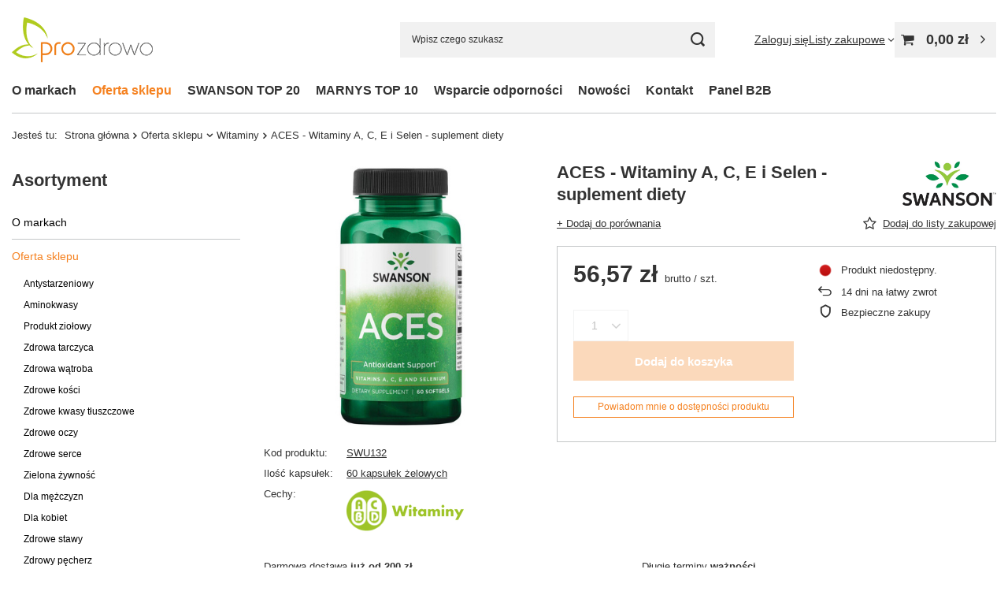

--- FILE ---
content_type: text/html; charset=utf-8
request_url: https://www.prozdrowo.pl/product-pol-1177-ACES-Witaminy-A-C-E-i-Selen-suplement-diety.html
body_size: 19771
content:
<!DOCTYPE html>
<html lang="pl" class="--freeShipping --vat --gross " ><head><link rel="preload" as="image" fetchpriority="high" href="/hpeciai/d09c9a62d919dd22758e19a63d4755d9/pol_pm_ACES-Witaminy-A-C-E-i-Selen-suplement-diety-1177_1.jpg"><meta name="viewport" content="initial-scale = 1.0, maximum-scale = 5.0, width=device-width, viewport-fit=cover"><meta http-equiv="Content-Type" content="text/html; charset=utf-8"><meta http-equiv="X-UA-Compatible" content="IE=edge"><title>prozdrowo.pl - Oficjalny dystrybutor marki Swanson</title><meta name="keywords" content=""><meta name="description" content="Prozdrowo  Sklep"><link rel="icon" href="/gfx/pol/favicon.ico"><meta name="theme-color" content="#f5811f"><meta name="msapplication-navbutton-color" content="#f5811f"><meta name="apple-mobile-web-app-status-bar-style" content="#f5811f"><link rel="stylesheet" type="text/css" href="/gfx/pol/projector_style.css.gzip?r=1751449117"><style>
							#photos_slider[data-skeleton] .photos__link:before {
								padding-top: calc(min((450/450 * 100%), 450px));
							}
							@media (min-width: 979px) {.photos__slider[data-skeleton] .photos__figure:not(.--nav):first-child .photos__link {
								max-height: 450px;
							}}
						</style><script>var app_shop={urls:{prefix:'data="/gfx/'.replace('data="', '')+'pol/',graphql:'/graphql/v1/'},vars:{meta:{viewportContent:'initial-scale = 1.0, maximum-scale = 5.0, width=device-width, viewport-fit=cover'},priceType:'gross',priceTypeVat:true,productDeliveryTimeAndAvailabilityWithBasket:false,geoipCountryCode:'US',fairShopLogo: { enabled: false, image: '/gfx/standards/safe_light.svg'},currency:{id:'PLN',symbol:'zł',country:'pl',format:'###,##0.00',beforeValue:false,space:true,decimalSeparator:',',groupingSeparator:' '},language:{id:'pol',symbol:'pl',name:'Polski'},omnibus:{enabled:true,rebateCodeActivate:false,hidePercentageDiscounts:false,},},txt:{priceTypeText:' brutto',},fn:{},fnrun:{},files:[],graphql:{}};const getCookieByName=(name)=>{const value=`; ${document.cookie}`;const parts = value.split(`; ${name}=`);if(parts.length === 2) return parts.pop().split(';').shift();return false;};if(getCookieByName('freeeshipping_clicked')){document.documentElement.classList.remove('--freeShipping');}if(getCookieByName('rabateCode_clicked')){document.documentElement.classList.remove('--rabateCode');}function hideClosedBars(){const closedBarsArray=JSON.parse(localStorage.getItem('closedBars'))||[];if(closedBarsArray.length){const styleElement=document.createElement('style');styleElement.textContent=`${closedBarsArray.map((el)=>`#${el}`).join(',')}{display:none !important;}`;document.head.appendChild(styleElement);}}hideClosedBars();</script><meta name="robots" content="index,follow"><meta name="rating" content="general"><meta name="Author" content="Prozdrowo  Sklep na bazie IdoSell (www.idosell.com/shop).">
<!-- Begin LoginOptions html -->

<style>
#client_new_social .service_item[data-name="service_Apple"]:before, 
#cookie_login_social_more .service_item[data-name="service_Apple"]:before,
.oscop_contact .oscop_login__service[data-service="Apple"]:before {
    display: block;
    height: 2.6rem;
    content: url('/gfx/standards/apple.svg?r=1743165583');
}
.oscop_contact .oscop_login__service[data-service="Apple"]:before {
    height: auto;
    transform: scale(0.8);
}
#client_new_social .service_item[data-name="service_Apple"]:has(img.service_icon):before,
#cookie_login_social_more .service_item[data-name="service_Apple"]:has(img.service_icon):before,
.oscop_contact .oscop_login__service[data-service="Apple"]:has(img.service_icon):before {
    display: none;
}
</style>

<!-- End LoginOptions html -->

<!-- Open Graph -->
<meta property="og:type" content="website"><meta property="og:url" content="https://www.prozdrowo.pl/product-pol-1177-ACES-Witaminy-A-C-E-i-Selen-suplement-diety.html
"><meta property="og:title" content="ACES - Witaminy A, C, E i Selen - suplement diety"><meta property="og:site_name" content="Prozdrowo  Sklep"><meta property="og:locale" content="pl_PL"><meta property="og:image" content="https://www.prozdrowo.pl/hpeciai/5ba6fb2877f9e0ecf4224527d11a67c9/pol_pl_ACES-Witaminy-A-C-E-i-Selen-suplement-diety-1177_1.jpg"><meta property="og:image:width" content="450"><meta property="og:image:height" content="450">
<!-- End Open Graph -->

<link rel="canonical" href="https://www.prozdrowo.pl/product-pol-1177-ACES-Witaminy-A-C-E-i-Selen-suplement-diety.html" />

                <!-- Global site tag (gtag.js) -->
                <script  async src="https://www.googletagmanager.com/gtag/js?id=G-31NCM93PSW"></script>
                <script >
                    window.dataLayer = window.dataLayer || [];
                    window.gtag = function gtag(){dataLayer.push(arguments);}
                    gtag('js', new Date());
                    
                    gtag('config', 'G-31NCM93PSW');

                </script>
                            <!-- Google Tag Manager -->
                    <script >(function(w,d,s,l,i){w[l]=w[l]||[];w[l].push({'gtm.start':
                    new Date().getTime(),event:'gtm.js'});var f=d.getElementsByTagName(s)[0],
                    j=d.createElement(s),dl=l!='dataLayer'?'&l='+l:'';j.async=true;j.src=
                    'https://www.googletagmanager.com/gtm.js?id='+i+dl;f.parentNode.insertBefore(j,f);
                    })(window,document,'script','dataLayer','GTM-54JJMKDR');</script>
            <!-- End Google Tag Manager -->                <script>
                if (window.ApplePaySession && window.ApplePaySession.canMakePayments()) {
                    var applePayAvailabilityExpires = new Date();
                    applePayAvailabilityExpires.setTime(applePayAvailabilityExpires.getTime() + 2592000000); //30 days
                    document.cookie = 'applePayAvailability=yes; expires=' + applePayAvailabilityExpires.toUTCString() + '; path=/;secure;'
                    var scriptAppleJs = document.createElement('script');
                    scriptAppleJs.src = "/ajax/js/apple.js?v=3";
                    if (document.readyState === "interactive" || document.readyState === "complete") {
                          document.body.append(scriptAppleJs);
                    } else {
                        document.addEventListener("DOMContentLoaded", () => {
                            document.body.append(scriptAppleJs);
                        });  
                    }
                } else {
                    document.cookie = 'applePayAvailability=no; path=/;secure;'
                }
                </script>
                                <script>
                var listenerFn = function(event) {
                    if (event.origin !== "https://payment.idosell.com")
                        return;
                    
                    var isString = (typeof event.data === 'string' || event.data instanceof String);
                    if (!isString) return;
                    try {
                        var eventData = JSON.parse(event.data);
                    } catch (e) {
                        return;
                    }
                    if (!eventData) { return; }                                            
                    if (eventData.isError) { return; }
                    if (eventData.action != 'isReadyToPay') {return; }
                    
                    if (eventData.result.result && eventData.result.paymentMethodPresent) {
                        var googlePayAvailabilityExpires = new Date();
                        googlePayAvailabilityExpires.setTime(googlePayAvailabilityExpires.getTime() + 2592000000); //30 days
                        document.cookie = 'googlePayAvailability=yes; expires=' + googlePayAvailabilityExpires.toUTCString() + '; path=/;secure;'
                    } else {
                        document.cookie = 'googlePayAvailability=no; path=/;secure;'
                    }                                            
                }     
                if (!window.isAdded)
                {                                        
                    if (window.oldListener != null) {
                         window.removeEventListener('message', window.oldListener);
                    }                        
                    window.addEventListener('message', listenerFn);
                    window.oldListener = listenerFn;                                      
                       
                    const iframe = document.createElement('iframe');
                    iframe.src = "https://payment.idosell.com/assets/html/checkGooglePayAvailability.html?origin=https%3A%2F%2Fwww.prozdrowo.pl";
                    iframe.style.display = 'none';                                            

                    if (document.readyState === "interactive" || document.readyState === "complete") {
                          if (!window.isAdded) {
                              window.isAdded = true;
                              document.body.append(iframe);
                          }
                    } else {
                        document.addEventListener("DOMContentLoaded", () => {
                            if (!window.isAdded) {
                              window.isAdded = true;
                              document.body.append(iframe);
                          }
                        });  
                    }  
                }
                </script>
                <script>
            var paypalScriptLoaded = null;
            var paypalScript = null;
            
            async function attachPaypalJs() {
                return new Promise((resolve, reject) => {
                    if (!paypalScript) {
                        paypalScript = document.createElement('script');
                        paypalScript.async = true;
                        paypalScript.setAttribute('data-namespace', "paypal_sdk");
                        paypalScript.setAttribute('data-partner-attribution-id', "IAIspzoo_Cart_PPCP");
                        paypalScript.addEventListener("load", () => {
                        paypalScriptLoaded = true;
                            resolve({status: true});
                        });
                        paypalScript.addEventListener("error", () => {
                            paypalScriptLoaded = true;
                            reject({status: false});
                         });
                        paypalScript.src = "https://www.paypal.com/sdk/js?client-id=AbxR9vIwE1hWdKtGu0gOkvPK2YRoyC9ulUhezbCUWnrjF8bjfwV-lfP2Rze7Bo8jiHIaC0KuaL64tlkD&components=buttons,funding-eligibility&currency=PLN&merchant-id=48FR8PZLYHYLU&locale=pl_PL";
                        if (document.readyState === "interactive" || document.readyState === "complete") {
                            document.body.append(paypalScript);
                        } else {
                            document.addEventListener("DOMContentLoaded", () => {
                                document.body.append(paypalScript);
                            });  
                        }                                              
                    } else {
                        if (paypalScriptLoaded) {
                            resolve({status: true});
                        } else {
                            paypalScript.addEventListener("load", () => {
                                paypalScriptLoaded = true;
                                resolve({status: true});                            
                            });
                            paypalScript.addEventListener("error", () => {
                                paypalScriptLoaded = true;
                                reject({status: false});
                            });
                        }
                    }
                });
            }
            </script>
                <script>
                attachPaypalJs().then(() => {
                    let paypalEligiblePayments = [];
                    let payPalAvailabilityExpires = new Date();
                    payPalAvailabilityExpires.setTime(payPalAvailabilityExpires.getTime() + 86400000); //1 day
                    if (typeof(paypal_sdk) != "undefined") {
                        for (x in paypal_sdk.FUNDING) {
                            var buttonTmp = paypal_sdk.Buttons({
                                fundingSource: x.toLowerCase()
                            });
                            if (buttonTmp.isEligible()) {
                                paypalEligiblePayments.push(x);
                            }
                        }
                    }
                    if (paypalEligiblePayments.length > 0) {
                        document.cookie = 'payPalAvailability_PLN=' + paypalEligiblePayments.join(",") + '; expires=' + payPalAvailabilityExpires.toUTCString() + '; path=/; secure';
                        document.cookie = 'paypalMerchant=48FR8PZLYHYLU; expires=' + payPalAvailabilityExpires.toUTCString() + '; path=/; secure';
                    } else {
                        document.cookie = 'payPalAvailability_PLN=-1; expires=' + payPalAvailabilityExpires.toUTCString() + '; path=/; secure';
                    }
                });
                </script><script src="/data/gzipFile/expressCheckout.js.gz"></script></head><body><div id="container" class="projector_page container max-width-1400"><header class=" commercial_banner"><script class="ajaxLoad">app_shop.vars.vat_registered="true";app_shop.vars.currency_format="###,##0.00";app_shop.vars.currency_before_value=false;app_shop.vars.currency_space=true;app_shop.vars.symbol="zł";app_shop.vars.id="PLN";app_shop.vars.baseurl="http://www.prozdrowo.pl/";app_shop.vars.sslurl="https://www.prozdrowo.pl/";app_shop.vars.curr_url="%2Fproduct-pol-1177-ACES-Witaminy-A-C-E-i-Selen-suplement-diety.html";var currency_decimal_separator=',';var currency_grouping_separator=' ';app_shop.vars.blacklist_extension=["exe","com","swf","js","php"];app_shop.vars.blacklist_mime=["application/javascript","application/octet-stream","message/http","text/javascript","application/x-deb","application/x-javascript","application/x-shockwave-flash","application/x-msdownload"];app_shop.urls.contact="/contact-pol.html";</script><div id="viewType" style="display:none"></div><div id="menu_skip" class="menu_skip"><a href="#layout" class="btn --outline --medium menu_skip__link --layout">Przejdź do zawartości strony</a><a href="#menu_categories" class="btn --outline --medium menu_skip__link --menu">Przejdź do kategorii</a></div><div id="logo" class="d-flex align-items-center" data-bg="/data/gfx/mask/pol/top_1_big.png"><a href="/" target="_self" aria-label="Logo sklepu"><img src="/data/gfx/mask/pol/logo_1_big.png" alt="SWANSON" width="182" height="60"></a></div><form action="https://www.prozdrowo.pl/search.php" method="get" id="menu_search" class="menu_search"><a href="#showSearchForm" class="menu_search__mobile" aria-label="Szukaj"></a><div class="menu_search__block"><div class="menu_search__item --input"><input class="menu_search__input" type="text" name="text" autocomplete="off" placeholder="Wpisz czego szukasz" aria-label="Wpisz czego szukasz"><button class="menu_search__submit" type="submit" aria-label="Szukaj"></button></div><div class="menu_search__item --results search_result"></div></div></form><div id="menu_top" class="menu_top"><div class="account_links"><a class="account_links__item" href="https://www.prozdrowo.pl/login.php"><span class="account_links__text --logged-out">Zaloguj się</span></a></div><div class="shopping_list_top" data-empty="true"><a href="https://www.prozdrowo.pl/pl/shoppinglist/" class="wishlist_link slt_link --empty" aria-label="Listy zakupowe"><span class="slt_link__text">Listy zakupowe</span></a><div class="slt_lists"><ul class="slt_lists__nav"><li class="slt_lists__nav_item" data-list_skeleton="true" data-list_id="true" data-shared="true"><a class="slt_lists__nav_link" data-list_href="true"><span class="slt_lists__nav_name" data-list_name="true"></span><span class="slt_lists__count" data-list_count="true">0</span></a></li><li class="slt_lists__nav_item --empty"><a class="slt_lists__nav_link --empty" href="https://www.prozdrowo.pl/pl/shoppinglist/"><span class="slt_lists__nav_name" data-list_name="true">Lista zakupowa</span><span class="slt_lists__count" data-list_count="true">0</span></a></li></ul></div></div><div id="menu_basket" class="topBasket --skeleton"><a href="/basketedit.php" class="topBasket__sub" aria-label="Wartość koszyka: 0,00 zł"><span class="badge badge-info" aria-hidden="true"></span><strong class="topBasket__price">0,00 zł</strong></a><div class="topBasket__details --products" style="display: none;"><div class="topBasket__block --labels"><label class="topBasket__item --name">Produkt</label><label class="topBasket__item --sum">Ilość</label><label class="topBasket__item --prices">Cena</label></div><div class="topBasket__block --products"></div><div class="topBasket__block --oneclick topBasket_oneclick" data-lang="pol"><div class="topBasket_oneclick__label"><span class="topBasket_oneclick__text --fast">Szybkie zakupy <strong>1-Click</strong></span><span class="topBasket_oneclick__text --registration"> (bez rejestracji)</span></div><div class="topBasket_oneclick__items"><span class="topBasket_oneclick__item --paypal" title="PayPal"><img class="topBasket_oneclick__icon" src="/panel/gfx/payment_forms/236.png" alt="PayPal"></span><span class="topBasket_oneclick__item --googlePay" title="Google Pay"><img class="topBasket_oneclick__icon" src="/panel/gfx/payment_forms/237.png" alt="Google Pay"></span></div></div></div><div class="topBasket__details --shipping" style="display: none;"><span class="topBasket__name">Koszt dostawy od</span><span id="shipppingCost"></span></div><script>
						app_shop.vars.cache_html = true;
					</script></div></div><nav id="menu_categories3" class="wide"><button type="button" class="navbar-toggler" aria-label="Menu"><i class="icon-reorder"></i></button><div class="navbar-collapse" id="menu_navbar3"><ul class="navbar-nav mx-md-n2"><li class="nav-item"><span class="nav-link-wrapper"><a  href="/O-naszych-markach-cabout-pol-30.html" target="_self" title="O markach" class="nav-link --l1" >O markach</a></span></li><li class="nav-item nav-open"><span class="nav-link-wrapper"><a  href="/pol_m_Oferta-sklepu-183.html" target="_self" title="Oferta sklepu" class="nav-link --l1 active" >Oferta sklepu</a><button class="nav-link-expand" type="button" aria-label="Oferta sklepu, Menu"></button></span><ul class="navbar-subnav"><li class="nav-header"><a href="#backLink" class="nav-header__backLink"><i class="icon-angle-left"></i></a><a  href="/pol_m_Oferta-sklepu-183.html" target="_self" title="Oferta sklepu" class="nav-link --l1 active" >Oferta sklepu</a></li><li class="nav-item empty"><a  href="/pol_m_Oferta-sklepu_Antystarzeniowy-198.html" target="_self" title="Antystarzeniowy" class="nav-link --l2" >Antystarzeniowy</a></li><li class="nav-item empty"><a  href="/pol_m_Oferta-sklepu_Aminokwasy-210.html" target="_self" title="Aminokwasy" class="nav-link --l2" >Aminokwasy</a></li><li class="nav-item empty"><a  href="/pol_m_Oferta-sklepu_Produkt-ziolowy-192.html" target="_self" title="Produkt ziołowy" class="nav-link --l2" >Produkt ziołowy</a></li><li class="nav-item empty"><a  href="/pol_m_Oferta-sklepu_Zdrowa-tarczyca-190.html" target="_self" title="Zdrowa tarczyca" class="nav-link --l2" >Zdrowa tarczyca</a></li><li class="nav-item empty"><a  href="/pol_m_Oferta-sklepu_Zdrowa-watroba-191.html" target="_self" title="Zdrowa wątroba" class="nav-link --l2" >Zdrowa wątroba</a></li><li class="nav-item empty"><a  href="/pol_m_Oferta-sklepu_Zdrowe-kosci-195.html" target="_self" title="Zdrowe kości" class="nav-link --l2" >Zdrowe kości</a></li><li class="nav-item empty"><a  href="/pol_m_Oferta-sklepu_Zdrowe-kwasy-tluszczowe-193.html" target="_self" title="Zdrowe kwasy tłuszczowe" class="nav-link --l2" >Zdrowe kwasy tłuszczowe</a></li><li class="nav-item empty"><a  href="/pol_m_Oferta-sklepu_Zdrowe-oczy-196.html" target="_self" title="Zdrowe oczy" class="nav-link --l2" >Zdrowe oczy</a></li><li class="nav-item empty"><a  href="/pol_m_Oferta-sklepu_Zdrowe-serce-197.html" target="_self" title="Zdrowe serce" class="nav-link --l2" >Zdrowe serce</a></li><li class="nav-item empty"><a  href="/pol_m_Oferta-sklepu_Zielona-zywnosc-194.html" target="_self" title="Zielona żywność" class="nav-link --l2" >Zielona żywność</a></li><li class="nav-item empty"><a  href="/pol_m_Oferta-sklepu_Dla-mezczyzn-199.html" target="_self" title="Dla mężczyzn" class="nav-link --l2" >Dla mężczyzn</a></li><li class="nav-item empty"><a  href="/pol_m_Oferta-sklepu_Dla-kobiet-200.html" target="_self" title="Dla kobiet" class="nav-link --l2" >Dla kobiet</a></li><li class="nav-item empty"><a  href="/pol_m_Oferta-sklepu_Zdrowe-stawy-201.html" target="_self" title="Zdrowe stawy" class="nav-link --l2" >Zdrowe stawy</a></li><li class="nav-item empty"><a  href="/pol_m_Oferta-sklepu_Zdrowy-pecherz-202.html" target="_self" title="Zdrowy pęcherz" class="nav-link --l2" >Zdrowy pęcherz</a></li><li class="nav-item empty"><a  href="/pol_m_Oferta-sklepu_Zdrowy-poziom-cukru-203.html" target="_self" title="Zdrowy poziom cukru" class="nav-link --l2" >Zdrowy poziom cukru</a></li><li class="nav-item empty"><a  href="/pol_m_Oferta-sklepu_Dobry-nastroj-204.html" target="_self" title="Dobry nastrój" class="nav-link --l2" >Dobry nastrój</a></li><li class="nav-item empty"><a  href="/pol_m_Oferta-sklepu_Energia-205.html" target="_self" title="Energia" class="nav-link --l2" >Energia</a></li><li class="nav-item empty"><a  href="/pol_m_Oferta-sklepu_Oczyszczanie-i-detoksyfikacja-206.html" target="_self" title="Oczyszczanie i detoksyfikacja" class="nav-link --l2" >Oczyszczanie i detoksyfikacja</a></li><li class="nav-item nav-open empty"><a  href="/pol_m_Oferta-sklepu_Witaminy-207.html" target="_self" title="Witaminy" class="nav-link --l2 active" >Witaminy</a></li><li class="nav-item empty"><a  href="/pol_m_Oferta-sklepu_Zdrowy-sen-208.html" target="_self" title="Zdrowy sen" class="nav-link --l2" >Zdrowy sen</a></li><li class="nav-item empty"><a  href="/pol_m_Oferta-sklepu_Zdrowy-uklad-pokarmowy-209.html" target="_self" title="Zdrowy układ pokarmowy" class="nav-link --l2" >Zdrowy układ pokarmowy</a></li><li class="nav-item empty"><a  href="/pol_m_Oferta-sklepu_Prozdrowotne-211.html" target="_self" title="Prozdrowotne" class="nav-link --l2" >Prozdrowotne</a></li><li class="nav-item empty"><a  href="/pol_m_Oferta-sklepu_Redukcja-masy-ciala-212.html" target="_self" title="Redukcja masy ciała" class="nav-link --l2" >Redukcja masy ciała</a></li><li class="nav-item empty"><a  href="/pol_m_Oferta-sklepu_Sprawnosc-seksualna-213.html" target="_self" title="Sprawność seksualna" class="nav-link --l2" >Sprawność seksualna</a></li><li class="nav-item empty"><a  href="/pol_m_Oferta-sklepu_Probiotyki-214.html" target="_self" title="Probiotyki" class="nav-link --l2" >Probiotyki</a></li><li class="nav-item empty"><a  href="/pol_m_Oferta-sklepu_Grzyby-215.html" target="_self" title="Grzyby" class="nav-link --l2" >Grzyby</a></li><li class="nav-item empty"><a  href="/pol_m_Oferta-sklepu_Mineraly-216.html" target="_self" title="Minerały" class="nav-link --l2" >Minerały</a></li><li class="nav-item empty"><a  href="/pol_m_Oferta-sklepu_Produkty-pszczele-217.html" target="_self" title="Produkty pszczele" class="nav-link --l2" >Produkty pszczele</a></li><li class="nav-item empty"><a  href="/pol_m_Oferta-sklepu_Wsparcie-odpornosci-218.html" target="_self" title="Wsparcie odporności" class="nav-link --l2" >Wsparcie odporności</a></li><li class="nav-item empty"><a  href="/pol_m_Oferta-sklepu_Wsparcie-pracy-mozgu-219.html" target="_self" title="Wsparcie pracy mózgu" class="nav-link --l2" >Wsparcie pracy mózgu</a></li><li class="nav-item empty"><a  href="/pol_m_Oferta-sklepu_Zdrowy-poziom-cholesterolu-220.html" target="_self" title="Zdrowy poziom cholesterolu" class="nav-link --l2" >Zdrowy poziom cholesterolu</a></li></ul></li><li class="nav-item"><span class="nav-link-wrapper"><a  href="/pol_m_SWANSON-TOP-20-222.html" target="_self" title="SWANSON TOP 20" class="nav-link --l1" >SWANSON TOP 20</a></span></li><li class="nav-item"><span class="nav-link-wrapper"><a  href="/pol_m_MARNYS-TOP-10-273.html" target="_self" title="MARNYS TOP 10" class="nav-link --l1" >MARNYS TOP 10</a></span></li><li class="nav-item"><span class="nav-link-wrapper"><a  href="/pol_m_Wsparcie-odpornosci-223.html" target="_self" title="Wsparcie odporności" class="nav-link --l1" >Wsparcie odporności</a></span></li><li class="nav-item"><span class="nav-link-wrapper"><a  href="/Nowosc-snewproducts-pol.html" target="_self" title="Nowości" class="nav-link --l1" >Nowości</a></span></li><li class="nav-item"><span class="nav-link-wrapper"><a  href="/contact.php" target="_self" title="Kontakt" class="nav-link --l1" >Kontakt</a></span></li><li class="nav-item"><span class="nav-link-wrapper"><a  href="https://swansonb2b.com.pl" target="_self" title="Panel B2B" class="nav-link --l1" >Panel B2B</a></span></li></ul></div></nav><div id="breadcrumbs" class="breadcrumbs"><div class="back_button"><button id="back_button"><i class="icon-angle-left"></i> Wstecz</button></div><nav class="list_wrapper" aria-label="Nawigacja okruszkowa"><ol><li><span>Jesteś tu:  </span></li><li class="bc-main"><span><a href="/">Strona główna</a></span></li><li class="category bc-item-1 --more"><a class="category" href="/pol_m_Oferta-sklepu-183.html">Oferta sklepu</a><ul class="breadcrumbs__sub"><li class="breadcrumbs__item"><a class="breadcrumbs__link --link" href="/pol_m_Oferta-sklepu_Antystarzeniowy-198.html">Antystarzeniowy</a></li><li class="breadcrumbs__item"><a class="breadcrumbs__link --link" href="/pol_m_Oferta-sklepu_Aminokwasy-210.html">Aminokwasy</a></li><li class="breadcrumbs__item"><a class="breadcrumbs__link --link" href="/pol_m_Oferta-sklepu_Produkt-ziolowy-192.html">Produkt ziołowy</a></li><li class="breadcrumbs__item"><a class="breadcrumbs__link --link" href="/pol_m_Oferta-sklepu_Zdrowa-tarczyca-190.html">Zdrowa tarczyca</a></li><li class="breadcrumbs__item"><a class="breadcrumbs__link --link" href="/pol_m_Oferta-sklepu_Zdrowa-watroba-191.html">Zdrowa wątroba</a></li><li class="breadcrumbs__item"><a class="breadcrumbs__link --link" href="/pol_m_Oferta-sklepu_Zdrowe-kosci-195.html">Zdrowe kości</a></li><li class="breadcrumbs__item"><a class="breadcrumbs__link --link" href="/pol_m_Oferta-sklepu_Zdrowe-kwasy-tluszczowe-193.html">Zdrowe kwasy tłuszczowe</a></li><li class="breadcrumbs__item"><a class="breadcrumbs__link --link" href="/pol_m_Oferta-sklepu_Zdrowe-oczy-196.html">Zdrowe oczy</a></li><li class="breadcrumbs__item"><a class="breadcrumbs__link --link" href="/pol_m_Oferta-sklepu_Zdrowe-serce-197.html">Zdrowe serce</a></li><li class="breadcrumbs__item"><a class="breadcrumbs__link --link" href="/pol_m_Oferta-sklepu_Zielona-zywnosc-194.html">Zielona żywność</a></li><li class="breadcrumbs__item"><a class="breadcrumbs__link --link" href="/pol_m_Oferta-sklepu_Dla-mezczyzn-199.html">Dla mężczyzn</a></li><li class="breadcrumbs__item"><a class="breadcrumbs__link --link" href="/pol_m_Oferta-sklepu_Dla-kobiet-200.html">Dla kobiet</a></li><li class="breadcrumbs__item"><a class="breadcrumbs__link --link" href="/pol_m_Oferta-sklepu_Zdrowe-stawy-201.html">Zdrowe stawy</a></li><li class="breadcrumbs__item"><a class="breadcrumbs__link --link" href="/pol_m_Oferta-sklepu_Zdrowy-pecherz-202.html">Zdrowy pęcherz</a></li><li class="breadcrumbs__item"><a class="breadcrumbs__link --link" href="/pol_m_Oferta-sklepu_Zdrowy-poziom-cukru-203.html">Zdrowy poziom cukru</a></li><li class="breadcrumbs__item"><a class="breadcrumbs__link --link" href="/pol_m_Oferta-sklepu_Dobry-nastroj-204.html">Dobry nastrój</a></li><li class="breadcrumbs__item"><a class="breadcrumbs__link --link" href="/pol_m_Oferta-sklepu_Energia-205.html">Energia</a></li><li class="breadcrumbs__item"><a class="breadcrumbs__link --link" href="/pol_m_Oferta-sklepu_Oczyszczanie-i-detoksyfikacja-206.html">Oczyszczanie i detoksyfikacja</a></li><li class="breadcrumbs__item"><a class="breadcrumbs__link --link" href="/pol_m_Oferta-sklepu_Witaminy-207.html">Witaminy</a></li><li class="breadcrumbs__item"><a class="breadcrumbs__link --link" href="/pol_m_Oferta-sklepu_Zdrowy-sen-208.html">Zdrowy sen</a></li><li class="breadcrumbs__item"><a class="breadcrumbs__link --link" href="/pol_m_Oferta-sklepu_Zdrowy-uklad-pokarmowy-209.html">Zdrowy układ pokarmowy</a></li><li class="breadcrumbs__item"><a class="breadcrumbs__link --link" href="/pol_m_Oferta-sklepu_Prozdrowotne-211.html">Prozdrowotne</a></li><li class="breadcrumbs__item"><a class="breadcrumbs__link --link" href="/pol_m_Oferta-sklepu_Redukcja-masy-ciala-212.html">Redukcja masy ciała</a></li><li class="breadcrumbs__item"><a class="breadcrumbs__link --link" href="/pol_m_Oferta-sklepu_Sprawnosc-seksualna-213.html">Sprawność seksualna</a></li><li class="breadcrumbs__item"><a class="breadcrumbs__link --link" href="/pol_m_Oferta-sklepu_Probiotyki-214.html">Probiotyki</a></li><li class="breadcrumbs__item"><a class="breadcrumbs__link --link" href="/pol_m_Oferta-sklepu_Grzyby-215.html">Grzyby</a></li><li class="breadcrumbs__item"><a class="breadcrumbs__link --link" href="/pol_m_Oferta-sklepu_Mineraly-216.html">Minerały</a></li><li class="breadcrumbs__item"><a class="breadcrumbs__link --link" href="/pol_m_Oferta-sklepu_Produkty-pszczele-217.html">Produkty pszczele</a></li><li class="breadcrumbs__item"><a class="breadcrumbs__link --link" href="/pol_m_Oferta-sklepu_Wsparcie-odpornosci-218.html">Wsparcie odporności</a></li><li class="breadcrumbs__item"><a class="breadcrumbs__link --link" href="/pol_m_Oferta-sklepu_Wsparcie-pracy-mozgu-219.html">Wsparcie pracy mózgu</a></li><li class="breadcrumbs__item"><a class="breadcrumbs__link --link" href="/pol_m_Oferta-sklepu_Zdrowy-poziom-cholesterolu-220.html">Zdrowy poziom cholesterolu</a></li></ul></li><li class="category bc-item-2 bc-active" aria-current="page"><a class="category" href="/pol_m_Oferta-sklepu_Witaminy-207.html">Witaminy</a></li><li class="bc-active bc-product-name" aria-current="page"><span>ACES - Witaminy A, C, E i Selen - suplement diety</span></li></ol></nav></div></header><div id="layout" class="row clearfix"><aside class="col-md-3 col-xl-2"><section class="shopping_list_menu"><div class="shopping_list_menu__block --lists slm_lists" data-empty="true"><span class="slm_lists__label">Listy zakupowe</span><ul class="slm_lists__nav"><li class="slm_lists__nav_item" data-list_skeleton="true" data-list_id="true" data-shared="true"><a class="slm_lists__nav_link" data-list_href="true"><span class="slm_lists__nav_name" data-list_name="true"></span><span class="slm_lists__count" data-list_count="true">0</span></a></li><li class="slm_lists__nav_header"><span class="slm_lists__label">Listy zakupowe</span></li><li class="slm_lists__nav_item --empty"><a class="slm_lists__nav_link --empty" href="https://www.prozdrowo.pl/pl/shoppinglist/"><span class="slm_lists__nav_name" data-list_name="true">Lista zakupowa</span><span class="slm_lists__count" data-list_count="true">0</span></a></li></ul><a href="#manage" class="slm_lists__manage d-none align-items-center d-md-flex">Zarządzaj listami</a></div><div class="shopping_list_menu__block --bought slm_bought"><a class="slm_bought__link d-flex" href="https://www.prozdrowo.pl/products-bought.php">
				Lista dotychczas zamówionych produktów
			</a></div><div class="shopping_list_menu__block --info slm_info"><strong class="slm_info__label d-block mb-3">Jak działa lista zakupowa?</strong><ul class="slm_info__list"><li class="slm_info__list_item d-flex mb-3">
					Po zalogowaniu możesz umieścić i przechowywać na liście zakupowej dowolną liczbę produktów nieskończenie długo.
				</li><li class="slm_info__list_item d-flex mb-3">
					Dodanie produktu do listy zakupowej nie oznacza automatycznie jego rezerwacji.
				</li><li class="slm_info__list_item d-flex mb-3">
					Dla niezalogowanych klientów lista zakupowa przechowywana jest do momentu wygaśnięcia sesji (około 24h).
				</li></ul></div></section><div id="mobileCategories" class="mobileCategories"><div class="mobileCategories__item --menu"><button type="button" class="mobileCategories__link --active" data-ids="#menu_search,.shopping_list_menu,#menu_search,#menu_navbar,#menu_navbar3, #menu_blog">
                            Menu
                        </button></div><div class="mobileCategories__item --account"><button type="button" class="mobileCategories__link" data-ids="#menu_contact,#login_menu_block">
                            Konto
                        </button></div></div><div class="setMobileGrid" data-item="#menu_navbar"></div><div class="setMobileGrid" data-item="#menu_navbar3" data-ismenu1="true"></div><div class="setMobileGrid" data-item="#menu_blog"></div><div class="login_menu_block d-lg-none" id="login_menu_block"><a class="sign_in_link" href="/login.php" title=""><i class="icon-user"></i><span>Zaloguj się</span></a><a class="registration_link" href="/client-new.php?register" title=""><i class="icon-lock"></i><span>Zarejestruj się</span></a><a class="order_status_link" href="/order-open.php" title=""><i class="icon-globe"></i><span>Sprawdź status zamówienia</span></a></div><div class="setMobileGrid" data-item="#menu_contact"></div><div class="setMobileGrid" data-item="#menu_settings"></div><nav id="menu_categories" class="col-md-12 px-0" aria-label="Kategorie główne"><h2 class="big_label"><a href="/categories.php" title="Kliknij, by zobaczyć wszystkie kategorie">Asortyment</a></h2><button type="button" class="navbar-toggler" aria-label="Menu"><i class="icon-reorder"></i></button><div class="navbar-collapse" id="menu_navbar"><ul class="navbar-nav"><li class="nav-item"><a  href="/O-naszych-markach-cabout-pol-30.html" target="_self" title="O markach" class="nav-link" >O markach</a></li><li class="nav-item nav-open"><a  href="/pol_m_Oferta-sklepu-183.html" target="_self" title="Oferta sklepu" class="nav-link active" >Oferta sklepu</a><ul class="navbar-subnav"><li class="nav-header"><a href="#backLink" class="nav-header__backLink"><i class="icon-angle-left"></i></a><a  href="/pol_m_Oferta-sklepu-183.html" target="_self" title="Oferta sklepu" class="nav-link active" >Oferta sklepu</a></li><li class="nav-item"><a  href="/pol_m_Oferta-sklepu_Antystarzeniowy-198.html" target="_self" title="Antystarzeniowy" class="nav-link" >Antystarzeniowy</a></li><li class="nav-item"><a  href="/pol_m_Oferta-sklepu_Aminokwasy-210.html" target="_self" title="Aminokwasy" class="nav-link" >Aminokwasy</a></li><li class="nav-item"><a  href="/pol_m_Oferta-sklepu_Produkt-ziolowy-192.html" target="_self" title="Produkt ziołowy" class="nav-link" >Produkt ziołowy</a></li><li class="nav-item"><a  href="/pol_m_Oferta-sklepu_Zdrowa-tarczyca-190.html" target="_self" title="Zdrowa tarczyca" class="nav-link" >Zdrowa tarczyca</a></li><li class="nav-item"><a  href="/pol_m_Oferta-sklepu_Zdrowa-watroba-191.html" target="_self" title="Zdrowa wątroba" class="nav-link" >Zdrowa wątroba</a></li><li class="nav-item"><a  href="/pol_m_Oferta-sklepu_Zdrowe-kosci-195.html" target="_self" title="Zdrowe kości" class="nav-link" >Zdrowe kości</a></li><li class="nav-item"><a  href="/pol_m_Oferta-sklepu_Zdrowe-kwasy-tluszczowe-193.html" target="_self" title="Zdrowe kwasy tłuszczowe" class="nav-link" >Zdrowe kwasy tłuszczowe</a></li><li class="nav-item"><a  href="/pol_m_Oferta-sklepu_Zdrowe-oczy-196.html" target="_self" title="Zdrowe oczy" class="nav-link" >Zdrowe oczy</a></li><li class="nav-item"><a  href="/pol_m_Oferta-sklepu_Zdrowe-serce-197.html" target="_self" title="Zdrowe serce" class="nav-link" >Zdrowe serce</a></li><li class="nav-item"><a  href="/pol_m_Oferta-sklepu_Zielona-zywnosc-194.html" target="_self" title="Zielona żywność" class="nav-link" >Zielona żywność</a></li><li class="nav-item"><a  href="/pol_m_Oferta-sklepu_Dla-mezczyzn-199.html" target="_self" title="Dla mężczyzn" class="nav-link" >Dla mężczyzn</a></li><li class="nav-item"><a  href="/pol_m_Oferta-sklepu_Dla-kobiet-200.html" target="_self" title="Dla kobiet" class="nav-link" >Dla kobiet</a></li><li class="nav-item"><a  href="/pol_m_Oferta-sklepu_Zdrowe-stawy-201.html" target="_self" title="Zdrowe stawy" class="nav-link" >Zdrowe stawy</a></li><li class="nav-item"><a  href="/pol_m_Oferta-sklepu_Zdrowy-pecherz-202.html" target="_self" title="Zdrowy pęcherz" class="nav-link" >Zdrowy pęcherz</a></li><li class="nav-item"><a  href="/pol_m_Oferta-sklepu_Zdrowy-poziom-cukru-203.html" target="_self" title="Zdrowy poziom cukru" class="nav-link" >Zdrowy poziom cukru</a></li><li class="nav-item"><a  href="/pol_m_Oferta-sklepu_Dobry-nastroj-204.html" target="_self" title="Dobry nastrój" class="nav-link" >Dobry nastrój</a></li><li class="nav-item"><a  href="/pol_m_Oferta-sklepu_Energia-205.html" target="_self" title="Energia" class="nav-link" >Energia</a></li><li class="nav-item"><a  href="/pol_m_Oferta-sklepu_Oczyszczanie-i-detoksyfikacja-206.html" target="_self" title="Oczyszczanie i detoksyfikacja" class="nav-link" >Oczyszczanie i detoksyfikacja</a></li><li class="nav-item nav-open"><a  href="/pol_m_Oferta-sklepu_Witaminy-207.html" target="_self" title="Witaminy" class="nav-link active" >Witaminy</a></li><li class="nav-item"><a  href="/pol_m_Oferta-sklepu_Zdrowy-sen-208.html" target="_self" title="Zdrowy sen" class="nav-link" >Zdrowy sen</a></li><li class="nav-item"><a  href="/pol_m_Oferta-sklepu_Zdrowy-uklad-pokarmowy-209.html" target="_self" title="Zdrowy układ pokarmowy" class="nav-link" >Zdrowy układ pokarmowy</a></li><li class="nav-item"><a  href="/pol_m_Oferta-sklepu_Prozdrowotne-211.html" target="_self" title="Prozdrowotne" class="nav-link" >Prozdrowotne</a></li><li class="nav-item"><a  href="/pol_m_Oferta-sklepu_Redukcja-masy-ciala-212.html" target="_self" title="Redukcja masy ciała" class="nav-link" >Redukcja masy ciała</a></li><li class="nav-item"><a  href="/pol_m_Oferta-sklepu_Sprawnosc-seksualna-213.html" target="_self" title="Sprawność seksualna" class="nav-link" >Sprawność seksualna</a></li><li class="nav-item"><a  href="/pol_m_Oferta-sklepu_Probiotyki-214.html" target="_self" title="Probiotyki" class="nav-link" >Probiotyki</a></li><li class="nav-item"><a  href="/pol_m_Oferta-sklepu_Grzyby-215.html" target="_self" title="Grzyby" class="nav-link" >Grzyby</a></li><li class="nav-item"><a  href="/pol_m_Oferta-sklepu_Mineraly-216.html" target="_self" title="Minerały" class="nav-link" >Minerały</a></li><li class="nav-item"><a  href="/pol_m_Oferta-sklepu_Produkty-pszczele-217.html" target="_self" title="Produkty pszczele" class="nav-link" >Produkty pszczele</a></li><li class="nav-item"><a  href="/pol_m_Oferta-sklepu_Wsparcie-odpornosci-218.html" target="_self" title="Wsparcie odporności" class="nav-link" >Wsparcie odporności</a></li><li class="nav-item"><a  href="/pol_m_Oferta-sklepu_Wsparcie-pracy-mozgu-219.html" target="_self" title="Wsparcie pracy mózgu" class="nav-link" >Wsparcie pracy mózgu</a></li><li class="nav-item"><a  href="/pol_m_Oferta-sklepu_Zdrowy-poziom-cholesterolu-220.html" target="_self" title="Zdrowy poziom cholesterolu" class="nav-link" >Zdrowy poziom cholesterolu</a></li></ul></li><li class="nav-item"><a  href="/pol_m_SWANSON-TOP-20-222.html" target="_self" title="SWANSON TOP 20" class="nav-link" >SWANSON TOP 20</a></li><li class="nav-item"><a  href="/pol_m_MARNYS-TOP-10-273.html" target="_self" title="MARNYS TOP 10" class="nav-link" >MARNYS TOP 10</a></li><li class="nav-item"><a  href="/pol_m_Wsparcie-odpornosci-223.html" target="_self" title="Wsparcie odporności" class="nav-link" >Wsparcie odporności</a></li><li class="nav-item"><a  href="/Nowosc-snewproducts-pol.html" target="_self" title="Nowości" class="nav-link" >Nowości</a></li><li class="nav-item"><a  href="/contact.php" target="_self" title="Kontakt" class="nav-link" >Kontakt</a></li><li class="nav-item"><a  href="https://swansonb2b.com.pl" target="_self" title="Panel B2B" class="nav-link" >Panel B2B</a></li></ul></div></nav><section id="menu_hotspot_zone1" class="hotspot__wrapper d-none d-md-block" data-pagetype="independentZone" data-zone="1"><div class="hotspot d-none d-md-block skeleton --vertical"><span class="headline"></span><div class="products__wrapper"><div class="products"><div class="product"><span class="product__icon d-flex justify-content-center align-items-center"></span><span class="product__name"></span><div class="product__prices"></div></div><div class="product"><span class="product__icon d-flex justify-content-center align-items-center"></span><span class="product__name"></span><div class="product__prices"></div></div><div class="product"><span class="product__icon d-flex justify-content-center align-items-center"></span><span class="product__name"></span><div class="product__prices"></div></div><div class="product"><span class="product__icon d-flex justify-content-center align-items-center"></span><span class="product__name"></span><div class="product__prices"></div></div></div></div></div><template class="hotspot_wrapper"><div class="hotspot d-none d-md-block --vertical"><h3 class="hotspot__name headline__wrapper"></h3><div class="products__wrapper"><div class="products hotspot__products"></div></div></div></template><template class="hotspot_headline"><span class="headline"><span class="headline__name"></span></span></template><template class="hotspot_link_headline"><a class="headline" tabindex="0"><span class="headline__name"></span></a></template><template class="hotspot_product"><div class="product hotspot__product d-flex flex-column"><div class="product__yousave --hidden"><span class="product__yousave --label"></span><span class="product__yousave --value"></span></div><a class="product__icon d-flex justify-content-center align-items-center" tabindex="-1"><strong class="label_icons --hidden"></strong></a><div class="product__content_wrapper"><a class="product__name" tabindex="0"></a><div class="product__prices mb-auto"><strong class="price --normal --main"><span class="price__sub --hidden"></span><span class="price__range --min --hidden"></span><span class="price__sep --hidden"></span><span class="price__range --max --hidden"></span><span class="price_sellby"><span class="price_sellby__sep --hidden"></span><span class="price_sellby__sellby --hidden"></span><span class="price_sellby__unit --hidden"></span></span><span class="price --convert --hidden"></span></strong><span class="price --points --hidden"></span><a class="price --phone --hidden" href="/contact.php" tabindex="-1" title="Kliknij, by przejść do formularza kontaktu">
            Cena na telefon
          </a><span class="price --before-rebate --hidden"></span><span class="price --new-price new_price --hidden"></span><span class="price --omnibus omnibus_price --hidden"></span><span class="price --max --hidden"></span></div></div></div></template><template class="hotspot_opinion"><div class="product__opinion"><div class="opinions_element_confirmed --false"><strong class="opinions_element_confirmed_text">Opinia niepotwierdzona zakupem</strong></div><div class="product__opinion_client --hidden"></div><div class="note"><span><i class="icon-star"></i><i class="icon-star"></i><i class="icon-star"></i><i class="icon-star"></i><i class="icon-star"></i></span><small>
					Ocena: <small class="note_value"></small>/5
				</small></div><div class="product__opinion_content"></div></div></template></section><section id="menu_hotspot_zone2" class="hotspot__wrapper d-none d-md-block" data-pagetype="independentZone" data-zone="2"><div class="hotspot d-none d-md-block skeleton --vertical"><span class="headline"></span><div class="products__wrapper"><div class="products"><div class="product"><span class="product__icon d-flex justify-content-center align-items-center"></span><span class="product__name"></span><div class="product__prices"></div></div><div class="product"><span class="product__icon d-flex justify-content-center align-items-center"></span><span class="product__name"></span><div class="product__prices"></div></div><div class="product"><span class="product__icon d-flex justify-content-center align-items-center"></span><span class="product__name"></span><div class="product__prices"></div></div><div class="product"><span class="product__icon d-flex justify-content-center align-items-center"></span><span class="product__name"></span><div class="product__prices"></div></div></div></div></div><template class="hotspot_wrapper"><div class="hotspot d-none d-md-block --vertical"><h3 class="hotspot__name headline__wrapper"></h3><div class="products__wrapper"><div class="products hotspot__products"></div></div></div></template><template class="hotspot_headline"><span class="headline"><span class="headline__name"></span></span></template><template class="hotspot_link_headline"><a class="headline" tabindex="0"><span class="headline__name"></span></a></template><template class="hotspot_product"><div class="product hotspot__product d-flex flex-column"><div class="product__yousave --hidden"><span class="product__yousave --label"></span><span class="product__yousave --value"></span></div><a class="product__icon d-flex justify-content-center align-items-center" tabindex="-1"><strong class="label_icons --hidden"></strong></a><div class="product__content_wrapper"><a class="product__name" tabindex="0"></a><div class="product__prices mb-auto"><strong class="price --normal --main"><span class="price__sub --hidden"></span><span class="price__range --min --hidden"></span><span class="price__sep --hidden"></span><span class="price__range --max --hidden"></span><span class="price_sellby"><span class="price_sellby__sep --hidden"></span><span class="price_sellby__sellby --hidden"></span><span class="price_sellby__unit --hidden"></span></span><span class="price --convert --hidden"></span></strong><span class="price --points --hidden"></span><a class="price --phone --hidden" href="/contact.php" tabindex="-1" title="Kliknij, by przejść do formularza kontaktu">
            Cena na telefon
          </a><span class="price --before-rebate --hidden"></span><span class="price --new-price new_price --hidden"></span><span class="price --omnibus omnibus_price --hidden"></span><span class="price --max --hidden"></span></div></div></div></template><template class="hotspot_opinion"><div class="product__opinion"><div class="opinions_element_confirmed --false"><strong class="opinions_element_confirmed_text">Opinia niepotwierdzona zakupem</strong></div><div class="product__opinion_client --hidden"></div><div class="note"><span><i class="icon-star"></i><i class="icon-star"></i><i class="icon-star"></i><i class="icon-star"></i><i class="icon-star"></i></span><small>
					Ocena: <small class="note_value"></small>/5
				</small></div><div class="product__opinion_content"></div></div></template></section></aside><main id="content" class="col-xl-10 col-md-9 col-12"><div id="menu_compare_product" class="compare mb-2 pt-sm-3 pb-sm-3 mb-sm-3" style="display: none;"><div class="compare__label d-none d-sm-block">Dodane do porównania</div><div class="compare__sub"></div><div class="compare__buttons"><a class="compare__button btn --solid --secondary" href="https://www.prozdrowo.pl/product-compare.php" title="Porównaj wszystkie produkty" target="_blank"><span>Porównaj produkty </span><span class="d-sm-none">(0)</span></a><a class="compare__button --remove btn d-none d-sm-block" href="https://www.prozdrowo.pl/settings.php?comparers=remove&amp;product=###" title="Usuń wszystkie produkty">
                        Usuń produkty
                    </a></div><script>
                        var cache_html = true;
                    </script></div><section id="projector_photos" class="photos" data-thumbnails="false" data-thumbnails-count="4" data-thumbnails-horizontal="true" data-thumbnails-arrows="false" data-thumbnails-slider="false" data-thumbnails-enable="true" data-slider-fade-effect="true" data-slider-enable="true" data-slider-freemode="false" data-slider-centered="false"><div id="photos_slider" class="photos__slider swiper" data-skeleton="true" data-photos-count="1"><div class="photos___slider_wrapper swiper-wrapper"><figure class="photos__figure swiper-slide "><img class="photos__photo" width="450" height="450" src="/hpeciai/d09c9a62d919dd22758e19a63d4755d9/pol_pm_ACES-Witaminy-A-C-E-i-Selen-suplement-diety-1177_1.jpg" data-img_high_res="/hpeciai/5ba6fb2877f9e0ecf4224527d11a67c9/pol_pl_ACES-Witaminy-A-C-E-i-Selen-suplement-diety-1177_1.jpg" alt="ACES - Witaminy A, C, E i Selen - suplement diety"></figure></div><div class="galleryPagination"><div class="swiper-pagination"></div></div><div class="galleryNavigation"><div class="swiper-button-prev --rounded"><i class="icon-angle-left"></i></div><div class="swiper-button-next --rounded"><i class="icon-angle-right"></i></div></div></div></section><template id="GalleryModalTemplate"><div class="gallery_modal__wrapper" id="galleryModal"><div class="gallery_modal__header"><div class="gallery_modal__counter"></div><div class="gallery_modal__name">ACES - Witaminy A, C, E i Selen - suplement diety</div></div><div class="gallery_modal__sliders photos --gallery-modal"></div><div class="galleryNavigation"><div class="swiper-button-prev --rounded"><i class="icon-angle-left"></i></div><div class="swiper-button-next --rounded"><i class="icon-angle-right"></i></div></div></div></template><section id="projector_producttraits" class="traits d-none mb-4 d-md-block"><div class="traits__wrapper"><div class="traits__item mb-2" data-hide="false"><span class="traits__label mr-2">Kod produktu</span><span class="traits__values d-inline-flex flex-wrap"><a class="traits__value" href="/tra-pol-1430-SWU132.html">SWU132</a></span></div><div class="traits__item mb-2" data-hide="false"><span class="traits__label mr-2">Ilość kapsułek</span><span class="traits__values d-inline-flex flex-wrap"><a class="traits__value" href="/tra-pol-97-60-kapsulek-zelowych.html">60 kapsułek żelowych</a></span></div><div class="traits__item mb-2" data-hide="false"><span class="traits__label mr-2">Cechy</span><span class="traits__values d-inline-flex flex-wrap"><a class="traits__value --gfx" href="/tra-pol-78-Witaminy.html"><img class="traits__gfx b-lazy" src="/gfx/standards/loader.gif?r=1751448996" data-src="/data/lang/pol/traits/gfx/projector/78_1.png" alt="Witaminy"></a></span></div></div></section><section id="projector_productname" class="product_name mb-4"><div class="product_name__block --name mb-2 d-sm-flex justify-content-sm-between mb-sm-3"><h1 class="product_name__name m-0">ACES - Witaminy A, C, E i Selen - suplement diety</h1><div class="product_name__firm_logo d-none d-sm-flex justify-content-sm-end align-items-sm-center ml-sm-2"><a class="firm_logo" href="/firm-pol-1142347122-Swanson-Health-Products.html"><img class="b-lazy" src="/gfx/standards/loader.gif?r=1751448996" data-src="/data/lang/pol/producers/gfx/projector/1142347122_1.jpg" title="Swanson Health Products" alt="Swanson Health Products"></a></div></div><div class="product_name__block --links"><div class="product_name__actions d-flex justify-content-between align-items-center mx-n1"><a class="product_name__action --compare --add px-1" href="https://www.prozdrowo.pl/settings.php?comparers=add&amp;product=1177" title="Kliknij, aby dodać produkt do porównania"><span>+ Dodaj do porównania</span></a><a class="product_name__action --shopping-list px-1 d-flex align-items-center" href="#addToShoppingList" title="Kliknij, aby dodać produkt do listy zakupowej"><span>Dodaj do listy zakupowej</span></a></div></div></section><script class="ajaxLoad">
	cena_raty = 56.57;
	client_login = 'false';
	
	client_points = '';
	points_used = '';
	shop_currency = 'zł';
	trust_level = '0';

	window.product_config = {
		// Czy produkt jest kolekcją
		isCollection: false,
		isBundleOrConfigurator: false,
		// Czy produkt zawiera rabat ilościowy
		hasMultiPackRebate: false,
		// Flaga czy produkt ma ustawione ceny per rozmiar
		hasPricesPerSize: false,
		// Flaga czy włączone są subskrypcje
		hasSubscriptionsEnabled: false,
		// Typ subskrypcji
		subscriptionType: false,
	};

	window.product_data = [{
		// ID produktu
		id: 1177,
		// Typ produktu
		type: "product_item",
		selected: true,
		// Wybrany rozmiar
		selected_size_list: ["uniw"],
	
		// Punkty - produkt
		for_points: false,
	
		// Ilośc punktów
		points: false,
		// Ilość otrzymanych punktów za zakup
		pointsReceive: false,
		// Jednostki
		unit: {
			name: "szt.",
			plural: "szt.",
			singular: "szt.",
			precision: "0",
			sellBy: 1,
		},
		// Waluta
		currency: "zł",
		// Domyślne ceny produktu
		base_price: {
			maxprice: "56.57",
			maxprice_formatted: "56,57 zł",
			maxprice_net: "52.38",
			maxprice_net_formatted: "52,38 zł",
			minprice: "56.57",
			minprice_formatted: "56,57 zł",
			minprice_net: "52.38",
			minprice_net_formatted: "52,38 zł",
			size_max_maxprice_net: "0.00",
			size_min_maxprice_net: "0.00",
			size_max_maxprice_net_formatted: "0,00 zł",
			size_min_maxprice_net_formatted: "0,00 zł",
			size_max_maxprice: "0.00",
			size_min_maxprice: "0.00",
			size_max_maxprice_formatted: "0,00 zł",
			size_min_maxprice_formatted: "0,00 zł",
			price_unit_sellby: "56.57",
			value: "56.57",
			price_formatted: "56,57 zł",
			price_net: "52.38",
			price_net_formatted: "52,38 zł",
			vat: "8",
			worth: "56.57",
			worth_net: "52.38",
			worth_formatted: "56,57 zł",
			worth_net_formatted: "52,38 zł",
			basket_enable: "y",
			special_offer: "false",
			rebate_code_active: "n",
			priceformula_error: "false",
			
		},
		// Zakresy ilości produktu
		order_quantity_range: {
			subscription_min_quantity: false,
			
		},
		// Rozmiary
		sizes: [
			{
				name: "uniwersalny",
				id: "uniw",
				product_id: 1177,
				amount: 0,
				amount_mo: 0,
				amount_mw: 0,
				amount_mp: 0,
				selected: false,
				// Punkty - rozmiar
				for_points: false,
				phone_price: false,
				
				availability: {
					visible: true,
					description: "Produkt niedostępny",
					description_tel: "",
					status: "disable",
					icon: "/data/lang/pol/available_graph/graph_1_5.png",
					icon_tel: "",
					delivery_days_undefined: false,
				},
				
				price: {
					price: {
						gross: {
								value: 56.57,

								formatted: "56,57 zł"
							}
					},
					omnibusPrice: {
						gross: false
					},
					omnibusPriceDetails: {
						youSavePercent: null,

						omnibusPriceIsHigherThanSellingPrice:false,

						newPriceEffectiveUntil: {
							formatted: ''
						},
					},
					min: {
						gross: false
					},
					max: {
						gross: false
					},
					youSavePercent: null,
					beforeRebate: {
						gross: false
					},
					beforeRebateDetails: {
						youSavePercent: null
					},
					advancePrice: {
						gross: null
					},
					suggested: {
						gross: false
					},
					advance: {
						gross: false
					},
					rebateNumber:false
				},
				shippingTime: {
					shippingTime: {
						time: {
							days: false,
							hours: false,
							minutes: false,
						},
						weekDay: false,
						weekAmount: false,
						today: false,
					},
					time: false,
					unknownTime: false,
					todayShipmentDeadline: false,
				}},
			
		],
		
		subscription: {
			rangeEnabled: false,
			min: {
				price: {
					gross: {
						value: "56.57",
					},
					net: {
						value: ""
					},
				},
				save: "",
				before: "56.57"
			},
			max: false,
		},
	}];
</script><form id="projector_form" class="projector_details is-validated " action="https://www.prozdrowo.pl/basketchange.php" method="post" data-product_id="1177" data-type="product_item" data-bundle_configurator="false" data-price-type="gross" data-product-display-type="single-with-variants" data-sizes_disable="true"><button form="projector_form" style="display:none;" type="submit"></button><input form="projector_form" id="projector_product_hidden" type="hidden" name="product" value="1177"><input form="projector_form" id="projector_size_hidden" type="hidden" name="size" autocomplete="off" value="uniw"><input form="projector_form" id="projector_mode_hidden" type="hidden" name="mode" value="1"><div class="projector_details__wrapper --oneclick"><div id="projector_sizes_section" class="projector_sizes" data-onesize="true"><span class="projector_sizes__label">Rozmiar</span><div class="projector_sizes__sub"><a class="projector_sizes__item --disabled" data-product-id="1177" data-size-type="onesize" href="/product-pol-1177-ACES-Witaminy-A-C-E-i-Selen-suplement-diety.html"><span class="projector_sizes__name" aria-label="Rozmiar produktu: uniwersalny">uniwersalny</span></a></div></div><div id="projector_prices_section" class="projector_prices "><div class="projector_prices__price_wrapper"><h2 class="projector_prices__price" id="projector_price_value" data-price="56.57"><span>56,57 zł</span></h2><div class="projector_prices__info"><span class="projector_prices__vat"><span class="price_vat"> brutto</span></span><span class="projector_prices__unit_sep">
							/
					</span><span class="projector_prices__unit_sellby" id="projector_price_unit_sellby">1</span><span class="projector_prices__unit" id="projector_price_unit">szt.</span></div></div><div class="projector_prices__lowest_price omnibus_price"><span class="omnibus_price__text">Najniższa cena z 30 dni przed obniżką: </span><del id="projector_omnibus_price_value" class="omnibus_price__value" data-price=""></del><span class="projector_prices__unit_sep">
				/
		</span><span class="projector_prices__unit_sellby" style="display:none">1</span><span class="projector_prices__unit">szt.</span><span class="projector_prices__percent" id="projector_omnibus_percent"></span></div><div class="projector_prices__maxprice_wrapper --active" id="projector_price_maxprice_wrapper"><span class="projector_prices__maxprice_label">Cena regularna: </span><del id="projector_price_maxprice" class="projector_prices__maxprice" data-price=""></del><span class="projector_prices__unit_sep">
				/
		</span><span class="projector_prices__unit_sellby" style="display:none">1</span><span class="projector_prices__unit">szt.</span><span class="projector_prices__percent" id="projector_maxprice_percent"></span></div><div class="projector_prices__srp_wrapper" id="projector_price_srp_wrapper"><span class="projector_prices__srp_label">Cena katalogowa:</span><span class="projector_prices__srp" id="projector_price_srp" data-price=""></span></div><div class="projector_prices__points" id="projector_points_wrapper"><div class="projector_prices__points_wrapper" id="projector_price_points_wrapper"><span id="projector_button_points_basket" class="projector_prices__points_buy" title="Zaloguj się, aby kupić ten produkt za punkty"><span class="projector_prices__points_price_text">Możesz kupić za </span><span class="projector_prices__points_price" id="projector_price_points" data-price=""><span class="projector_currency"> pkt.</span></span></span></div></div></div><div id="projector_buttons_section" class="projector_buy" data-buttons-variant="dropdown"><div class="projector_buy__number_wrapper"><div class="projector_buy__number_inputs"><select class="projector_buy__number f-select"><option value="1" selected>1</option><option value="2">2</option><option value="3">3</option><option value="4">4</option><option value="5">5</option><option data-more="true">
								więcej
							</option></select><div class="projector_buy__more"><input form="projector_form" class="projector_buy__more_input" type="number" name="number" id="projector_number" data-sellby="1" step="1" aria-label="Ilość produktów" data-prev="1" value="1"></div></div><div class="projector_buy__number_amounts d-none"><span class="number_description">z </span><span class="number_amount"></span><span class="number_unit"></span></div></div><button form="projector_form" class="projector_buy__button btn --solid --large" id="projector_button_basket" type="submit">
				Dodaj do koszyka
			</button><a class="projector_buy__shopping_list" href="#addToShoppingList" title="Kliknij, aby dodać produkt do listy zakupowej"></a></div><div id="projector_tell_availability_section" class="projector_tell_availability_section projector_tell_availability"><div class="projector_tell_availability__block --link"><a class="projector_tell_availability__link btn --solid --outline --solid --extrasmall tell_availability_link_handler" href="#tellAvailability">Powiadom mnie o dostępności produktu</a></div></div><template id="tell_availability_dialog_template"><form class="projector_tell_availability__block --dialog is-validated" id="tell_availability_dialog"><h6 class="headline"><span class="headline__name">Produkt wyprzedany</span></h6><div class="projector_tell_availability__info_top"><span>Otrzymasz od nas powiadomienie e-mail o ponownej dostępności produktu.</span></div><div class="projector_tell_availability__email f-group --small"><div class="f-feedback --required"><input type="text" class="f-control --validate" name="availability_email" data-graphql="email" required="required" id="tellAvailabilityEmail"><label class="f-label" for="tellAvailabilityEmail">Twój adres e-mail</label><span class="f-control-feedback"></span><div class="f-message"></div></div></div><div class="projector_tell_availability__button_wrapper"><button type="button" class="projector_tell_availability__button btn --solid --large">
				Powiadom o dostępności
			</button></div><div class="projector_tell_availability__info1"><span>Dane są przetwarzane zgodnie z </span><a href="/pol-privacy-and-cookie-notice.html">polityką prywatności</a><span>. Przesyłając je, akceptujesz jej postanowienia. </span></div><div class="projector_tell_availability__info2"><span>Powyższe dane nie są używane do przesyłania newsletterów lub innych reklam. Włączając powiadomienie zgadzasz się jedynie na wysłanie jednorazowo informacji o ponownej dostępności tego produktu. </span></div></form></template><div id="projector_oneclick_section" class="projector_oneclick_section"><express-checkout></express-checkout><div class="projector_oneclick__wrapper" data-normal="true"><div class="projector_oneclick__label">
				Możesz kupić także poprzez:
			</div><div class="projector_details__oneclick projector_oneclick" data-lang="pol" data-hide="false"><div class="projector_oneclick__items"><div data-id="paypal" class="projector_oneclick__item --paypal" title="Kliknij i kup bez potrzeby rejestracji z PayPal" id="oneclick_paypal" data-normal-purchase="true"></div><div data-id="googlePay" class="projector_oneclick__item --googlePay" title="Kliknij i kup bez potrzeby rejestracji z Google Pay" id="oneclick_googlePay" data-normal-purchase="true"></div></div></div></div></div><div id="projector_additional_section" class="projector_info"><div class="projector_info__item --status projector_status" id="projector_status"><span id="projector_status_gfx_wrapper" class="projector_status__gfx_wrapper projector_info__icon"><img id="projector_status_gfx" class="projector_status__gfx" src="/data/lang/pol/available_graph/graph_1_5.png" alt="Produkt niedostępny"></span><div id="projector_shipping_unknown" class="projector_status__unknown --hide"><span class="projector_status__unknown_text"><a href="/contact-pol.html" target="_blank">Skontaktuj się z obsługą sklepu</a>, aby oszacować czas przygotowania tego produktu do wysyłki.
				</span></div><div id="projector_status_wrapper" class="projector_status__wrapper"><div class="projector_status__description" id="projector_status_description">Produkt niedostępny</div><div id="projector_shipping_info" class="projector_status__info --hide"><strong class="projector_status__info_label --hide" id="projector_delivery_label">Wysyłka </strong><strong class="projector_status__info_days --hide" id="projector_delivery_days"></strong><span class="projector_status__info_amount --hide" id="projector_amount" data-status-pattern=" (%d w magazynie)"></span></div></div></div><div class="projector_info__item --shipping projector_shipping --active" id="projector_shipping_dialog"><span class="projector_shipping__icon projector_info__icon"></span><a class="projector_shipping__info projector_info__link" href="#shipping_info"><span class="projector_shipping__text">Darmowa i szybka dostawa</span><span class="projector_shipping__text_from"> od </span><span class="projector_shipping__price">200,00 zł</span></a></div><div class="projector_info__item --returns projector_returns" id="projector_returns"><span class="projector_returns__icon projector_info__icon"></span><span class="projector_returns__info projector_info__link"><span class="projector_returns__days">14</span> dni na łatwy zwrot</span></div><div class="projector_info__item --safe projector_safe" id="projector_safe"><span class="projector_safe__icon projector_info__icon"></span><span class="projector_safe__info projector_info__link">Bezpieczne zakupy</span></div><div class="projector_info__item --points projector_points_recive --inactive" id="projector_points_recive"><span class="projector_points_recive__icon projector_info__icon"></span><span class="projector_points_recive__info projector_info__link"><span class="projector_points_recive__text">Po zakupie otrzymasz </span><span class="projector_points_recive__value" id="projector_points_recive_points"> pkt.</span></span></div></div></div></form><script class="ajaxLoad">
	app_shop.vars.contact_link = "/contact-pol.html";
</script><div id="component_projector_cms" class="component_projector_cms cm section"><div class="n56196_main"><div class="n56196_sub"><div class="row">
  <div class="col-12 col-sm-6 d-flex align-items-center">
    <i class="icon-delivery"></i>
    <span>
      <span>Darmowa dostawa</span>
      <strong>już od 200 zł</strong>
    </span>
  </div>
  <div class="col-12 col-sm-6 d-flex align-items-center">
    <i class="icon-calendar-1"></i>
    <span>
      <span>Długie terminy</span>
      <strong>ważności</strong>
    </span>
  </div>
  <div class="col-12 col-sm-6 d-flex align-items-center">
    <i class="icon-undo-button"></i>
    <span>
      <span>Zwroty</span>
      <strong>do 14 dni</strong>
    </span>
  </div>
  <div class="col-12 col-sm-6 d-flex align-items-center">
    <i class="icon-original"></i>
    <span>
      <span>Tylko produkty</span>
      <strong>oryginalne</strong>
    </span>
  </div>
</div></div></div></div><section id="projector_longdescription" class="section longdescription cm" data-traits="true" data-dictionary="true"><table border="1">
<tbody>
<tr>
<td class="even teha first_col" style="text-align: left;"> </td>
<td class="even teha" style="text-align: center;">1 kapsułka</td>
<td class="even teha" style="text-align: center;">referencyjne<br />wartości spożycia</td>
</tr>
<tr>
<td class="first_col" style="text-align: left;">Witamina A</td>
<td style="text-align: center;">7500µg</td>
<td style="text-align: center;">937,5%</td>
</tr>
<tr>
<td class="first_col" style="text-align: left;">Witamina C</td>
<td style="text-align: center;">500mg</td>
<td style="text-align: center;">625%</td>
</tr>
<tr>
<td class="first_col" style="text-align: left;">Witamina E</td>
<td style="text-align: center;">180,2mg</td>
<td style="text-align: center;">150%</td>
</tr>
<tr>
<td class="first_col" style="text-align: left;">Selen</td>
<td style="text-align: center;">50µg</td>
<td style="text-align: center;">91%</td>
</tr>
</tbody>
</table>
<p><strong><br />SKŁADNIKI:</strong> Witaminy A (beta-karoten), C (kwas l-askorbinowy), E (octan d-alfa-tokoferylu), selen (drożdże wzbogacone w selen), żelatyna, substancja utrzymująca wilgoć: glicerol, woda oczyszczona, barwnik: karmel, olej <strong>sojowy</strong>, olej kukurydziany, emulgator: lecytyna <strong>sojowa</strong>, nośnik: wosk pszczeli.</p>
<p><strong>ZALECANA PORCJA PRODUKTU DO SPOŻYCIA W CIĄGU DNIA:</strong> Jedna kapsułka dziennie popita wodą. Nie przekraczać zalecanej porcji do spożycia w ciągu dnia. Produkt nie może być stosowany jako substytut (zamiennik) prawidłowo zróżnicowanej diety.</p>
<p><strong>PRZECHOWYWANIE:</strong> Przechowywać w temperaturze pokojowej, w sposób niedostępny dla małych dzieci. Produkt niewskazany dla kobiet w ciąży i karmiących.</p></section><section id="projector_dictionary" class="section dictionary"><div class="dictionary__group --first --no-group"><div class="dictionary__param row mb-3" data-producer="true"><div class="dictionary__name col-6 d-flex flex-column align-items-end"><span class="dictionary__name_txt">Marka</span></div><div class="dictionary__values col-6"><div class="dictionary__value"><a class="dictionary__value_txt" href="/firm-pol-1142347122-Swanson-Health-Products.html" title="Kliknij, by zobaczyć wszystkie produkty tej marki">Swanson Health Products</a></div></div></div><div class="dictionary__param row mb-3" data-producer_code="true"><div class="dictionary__name col-6 d-flex flex-column align-items-end"><span class="dictionary__name_txt">Kod producenta</span></div><div class="dictionary__values col-6"><div class="dictionary__value"><span class="dictionary__value_txt"><span class="dictionary__producer_code --value">087614021324</span></span></div></div></div></div></section><section id="products_associated_zone1" class="hotspot__wrapper" data-pageType="projector" data-zone="1" data-products="1177"><div class="hotspot --list skeleton"><span class="headline"></span><div class="products d-flex flex-wrap"><div class="product col-12 px-0 py-3 d-sm-flex align-items-sm-center py-sm-1"><span class="product__icon d-flex justify-content-center align-items-center p-1 m-0"></span><span class="product__name mb-1 mb-md-0"></span><div class="product__prices"></div></div><div class="product col-12 px-0 py-3 d-sm-flex align-items-sm-center py-sm-1"><span class="product__icon d-flex justify-content-center align-items-center p-1 m-0"></span><span class="product__name mb-1 mb-md-0"></span><div class="product__prices"></div></div><div class="product col-12 px-0 py-3 d-sm-flex align-items-sm-center py-sm-1"><span class="product__icon d-flex justify-content-center align-items-center p-1 m-0"></span><span class="product__name mb-1 mb-md-0"></span><div class="product__prices"></div></div><div class="product col-12 px-0 py-3 d-sm-flex align-items-sm-center py-sm-1"><span class="product__icon d-flex justify-content-center align-items-center p-1 m-0"></span><span class="product__name mb-1 mb-md-0"></span><div class="product__prices"></div></div></div></div><template class="hotspot_wrapper"><div class="hotspot --list"><h3 class="hotspot__name headline__wrapper"></h3><div class="products hotspot__products d-flex flex-wrap"></div></div></template><template class="hotspot_headline"><span class="headline"><span class="headline__name"></span></span></template><template class="hotspot_link_headline"><a class="headline" tabindex="0"><span class="headline__name"></span></a></template><template class="hotspot_product"><div class="product hotspot__product col-12 px-0 py-1 mb-1 mb-md-0 d-flex"><div class="product__yousave --hidden"><span class="product__yousave --label"></span><span class="product__yousave --value"></span></div><a class="product__icon d-flex justify-content-center align-items-center p-1 m-0" tabindex="-1"></a><div class="product__wrapper pl-2 d-flex flex-column flex-md-row align-items-md-center"><span class="product__name_wrapper"><strong class="label_icons --hidden"></strong><a class="product__name mb-1 mb-md-0" tabindex="0"></a></span><div class="product__prices d-md-flex flex-md-column align-items-md-end ml-md-auto"><div class="product__prices_sub flex-md-row align-items-md-center"><div class="product__price_wrapper"><strong class="price --normal --main"><span class="price__sub --hidden"></span><span class="price__range --min --hidden"></span><span class="price__sep --hidden"></span><span class="price__range --max --hidden"></span><span class="price_sellby"><span class="price_sellby__sep --hidden"></span><span class="price_sellby__sellby --hidden"></span><span class="price_sellby__unit --hidden"></span></span><span class="price --convert --hidden"></span></strong><span class="price --points --hidden"></span><a class="price --phone --hidden" href="/contact.php" tabindex="-1" title="Kliknij, by przejść do formularza kontaktu">
          				Cena na telefon
          			</a></div></div><span class="price --before-rebate --hidden"></span><span class="price --new-price new_price --hidden"></span><span class="price --omnibus omnibus_price --hidden"></span><span class="price --max --hidden"></span></div><a class="product__see d-none d-md-block" tabindex="-1">Zobacz</a></div></div></template></section><section id="products_associated_zone2" class="hotspot__wrapper" data-pageType="projector" data-zone="2" data-products="1177"><div class="hotspot skeleton --slider_gallery"><span class="headline"></span><div class="products__wrapper"><div class="products"><div class="product"><span class="product__icon d-flex justify-content-center align-items-center"></span><span class="product__name"></span><div class="product__prices"></div></div><div class="product"><span class="product__icon d-flex justify-content-center align-items-center"></span><span class="product__name"></span><div class="product__prices"></div></div><div class="product"><span class="product__icon d-flex justify-content-center align-items-center"></span><span class="product__name"></span><div class="product__prices"></div></div><div class="product"><span class="product__icon d-flex justify-content-center align-items-center"></span><span class="product__name"></span><div class="product__prices"></div></div><div class="product"><span class="product__icon d-flex justify-content-center align-items-center"></span><span class="product__name"></span><div class="product__prices"></div></div><div class="product"><span class="product__icon d-flex justify-content-center align-items-center"></span><span class="product__name"></span><div class="product__prices"></div></div></div></div></div><template class="hotspot_wrapper"><div class="hotspot --slider_gallery"><h3 class="hotspot__name headline__wrapper"></h3><div class="swiper-navigation"><a href="" class="hotspot__arrow --prev"><span>Poprzedni z tej kategorii</span></a><a href="" class="hotspot__arrow --next"><span>Następny z tej kategorii</span></a></div><div class="products__wrapper swiper"><div class="products hotspot__products swiper-wrapper"></div></div><div class="swiper-pagination"></div></div></template><template class="hotspot_headline"><span class="headline"><span class="headline__name"></span></span></template><template class="hotspot_link_headline"><a class="headline" tabindex="0"><span class="headline__name"></span></a></template><template class="hotspot_product"><div class="product hotspot__product swiper-slide d-flex flex-column"><div class="product__yousave --hidden"><span class="product__yousave --label"></span><span class="product__yousave --value"></span></div><a class="product__icon d-flex justify-content-center align-items-center" tabindex="-1"><strong class="label_icons --hidden"></strong></a><div class="product__content_wrapper"><a class="product__name" tabindex="0"></a><div class="product__prices mb-auto"><strong class="price --normal --main"><span class="price__sub --hidden"></span><span class="price__range --min --hidden"></span><span class="price__sep --hidden"></span><span class="price__range --max --hidden"></span><span class="price_sellby"><span class="price_sellby__sep --hidden"></span><span class="price_sellby__sellby --hidden"></span><span class="price_sellby__unit --hidden"></span></span><span class="price --convert --hidden"></span></strong><span class="price --points --hidden"></span><a class="price --phone --hidden" href="/contact.php" tabindex="-1" title="Kliknij, by przejść do formularza kontaktu">
            Cena na telefon
          </a><span class="price --before-rebate --hidden"></span><span class="price --new-price new_price --hidden"></span><span class="price --omnibus omnibus_price --hidden"></span><span class="price --max --hidden"></span></div></div></div></template><div class="--slider"></div></section><section id="product_questions_list" class="section questions"><div class="questions__wrapper row align-items-start"><div class="questions__block --banner col-12"><div class="questions__banner"><strong class="questions__banner_item --label">Potrzebujesz pomocy? Masz pytania?</strong><span class="questions__banner_item --text">Zadaj pytanie a my odpowiemy niezwłocznie, najciekawsze pytania i odpowiedzi publikując dla innych.</span><div class="questions__banner_item --button"><a href="#product_askforproduct" class="btn --solid --medium questions__button">Zadaj pytanie</a></div></div></div></div></section><section id="product_askforproduct" class="askforproduct mb-5 col-12"><div class="askforproduct__label headline"><span class="askforproduct__label_txt headline__name">Zapytaj o produkt</span></div><form action="/settings.php" class="askforproduct__form row flex-column align-items-center" method="post" novalidate="novalidate"><div class="askforproduct__description col-12 col-sm-7 mb-4"><span class="askforproduct__description_txt">Jeżeli powyższy opis jest dla Ciebie niewystarczający, prześlij nam swoje pytanie odnośnie tego produktu. Postaramy się odpowiedzieć tak szybko jak tylko będzie to możliwe.
				</span><span class="askforproduct__privacy">Dane są przetwarzane zgodnie z <a href="/pol-privacy-and-cookie-notice.html">polityką prywatności</a>. Przesyłając je, akceptujesz jej postanowienia. </span></div><input type="hidden" name="question_product_id" value="1177"><input type="hidden" name="question_action" value="add"><div class="askforproduct__inputs col-12 col-sm-7"><div class="f-group askforproduct__email"><div class="f-feedback askforproduct__feedback --email"><input id="askforproduct__email_input" type="email" class="f-control --validate" name="question_email" required="required" data-graphql="email" data-region="1143020003"><label for="askforproduct__email_input" class="f-label">
							E-mail
						</label><span class="f-control-feedback"></span></div></div><div class="f-group askforproduct__question"><div class="f-feedback askforproduct__feedback --question"><textarea id="askforproduct__question_input" rows="6" cols="52" type="question" class="f-control --validate" name="product_question" minlength="3" required="required"></textarea><label for="askforproduct__question_input" class="f-label">
							Pytanie
						</label><span class="f-control-feedback"></span></div></div></div><div class="askforproduct__submit  col-12 col-sm-7"><button class="btn --solid --medium px-5 mb-2 askforproduct__button">
					Wyślij
				</button></div></form></section><section id="opinions_section" class="section opinions"><div class="opinions-form"><div class="big_label">
							Napisz swoją opinię
						</div><form class="opinions-form__form" enctype="multipart/form-data" id="shop_opinion_form2" action="/settings.php" method="post"><input type="hidden" name="product" value="1177"><div class="opinions-form__top"><div class="opinions-form__name">
							Twoja ocena:
						</div><div class="opinions-form__rating"><div class="opinions-form__notes"><a href="#" class="opinions__star --active" rel="1" title="1/5"><span><i class="icon-star"></i></span></a><a href="#" class="opinions__star --active" rel="2" title="2/5"><span><i class="icon-star"></i></span></a><a href="#" class="opinions__star --active" rel="3" title="3/5"><span><i class="icon-star"></i></span></a><a href="#" class="opinions__star --active" rel="4" title="4/5"><span><i class="icon-star"></i></span></a><a href="#" class="opinions__star --active" rel="5" title="5/5"><span><i class="icon-star"></i></span></a></div><strong class="opinions-form__rate">5/5</strong><input class="opinion_star_input" type="hidden" name="note" value="5"></div></div><div class="form-group"><div class="has-feedback"><textarea id="addopp" class="form-control" name="opinion" aria-label="Treść twojej opinii"></textarea><label for="opinion" class="control-label">
								Treść twojej opinii
							</label><span class="form-control-feedback"></span></div></div><div class="opinions-form__addphoto"><div class="opinions-form__addphoto_wrapper"><span class="opinions-form__addphoto_wrapper_text"><i class="icon-file-image"></i>  Dodaj własne zdjęcie produktu:
								</span><input class="opinions-form__addphoto_input" type="file" name="opinion_photo" aria-label="Dodaj własne zdjęcie produktu" data-max_filesize="10485760"></div></div><div class="form-group"><div class="has-feedback has-required"><input id="addopinion_name" class="form-control" type="text" name="addopinion_name" value="" required="required"><label for="addopinion_name" class="control-label">
									Twoje imię
								</label><span class="form-control-feedback"></span></div></div><div class="form-group"><div class="has-feedback has-required"><input id="addopinion_email" class="form-control" type="email" name="addopinion_email" value="" required="required"><label for="addopinion_email" class="control-label">
									Twój email
								</label><span class="form-control-feedback"></span></div></div><div class="opinions-form__button"><button type="submit" class="btn --solid --medium" title="Dodaj opinię">
									Wyślij opinię
								</button></div></form></div></section></main></div></div><footer class="max-width-1400"><nav id="footer_links" data-stretch-columns="true" aria-label="Menu z linkami w stopce"><ul id="menu_orders" class="footer_links"><li><a id="menu_orders_header" class="footer_tab__header footer_links_label" aria-controls="menu_orders_content" aria-expanded="true" href="https://www.prozdrowo.pl/client-orders.php" aria-label="Nagłówek stopki: Zamówienia">
					Zamówienia
				</a><ul id="menu_orders_content" class="footer_links_sub" aria-hidden="false" aria-labelledby="menu_orders_header"><li id="order_status" class="menu_orders_item"><a href="https://www.prozdrowo.pl/order-open.php" aria-label="Element stopki: Status zamówienia">
							Status zamówienia
						</a></li><li id="order_status2" class="menu_orders_item"><a href="https://www.prozdrowo.pl/order-open.php" aria-label="Element stopki: Śledzenie przesyłki">
							Śledzenie przesyłki
						</a></li><li id="order_rma" class="menu_orders_item"><a href="https://www.prozdrowo.pl/rma-open.php" aria-label="Element stopki: Chcę zareklamować produkt">
							Chcę zareklamować produkt
						</a></li><li id="order_returns" class="menu_orders_item"><a href="https://www.prozdrowo.pl/returns-open.php" aria-label="Element stopki: Chcę zwrócić produkt">
							Chcę zwrócić produkt
						</a></li><li id="order_exchange" class="menu_orders_item"><a href="/client-orders.php?display=returns&amp;exchange=true" aria-label="Element stopki: Chcę wymienić produkt">
							Chcę wymienić produkt
						</a></li><li id="order_contact" class="menu_orders_item"><a href="/contact-pol.html" aria-label="Element stopki: Kontakt">
							Kontakt
						</a></li></ul></li></ul><ul id="menu_account" class="footer_links"><li><a id="menu_account_header" class="footer_tab__header footer_links_label" aria-controls="menu_account_content" aria-expanded="false" href="https://www.prozdrowo.pl/login.php" aria-label="Nagłówek stopki: Konto">
					Konto
				</a><ul id="menu_account_content" class="footer_links_sub" aria-hidden="true" aria-labelledby="menu_account_header"><li id="account_register_retail" class="menu_account_item"><a href="https://www.prozdrowo.pl/client-new.php?register" aria-label="Element stopki: Zarejestruj się">
										Zarejestruj się
									</a></li><li id="account_basket" class="menu_account_item"><a href="https://www.prozdrowo.pl/basketedit.php" aria-label="Element stopki: Koszyk">
							Koszyk
						</a></li><li id="account_observed" class="menu_account_item"><a href="https://www.prozdrowo.pl/pl/shoppinglist/" aria-label="Element stopki: Listy zakupowe">
							Listy zakupowe
						</a></li><li id="account_boughts" class="menu_account_item"><a href="https://www.prozdrowo.pl/products-bought.php" aria-label="Element stopki: Lista zakupionych produktów">
							Lista zakupionych produktów
						</a></li><li id="account_history" class="menu_account_item"><a href="https://www.prozdrowo.pl/client-orders.php" aria-label="Element stopki: Historia transakcji">
							Historia transakcji
						</a></li><li id="account_rebates" class="menu_account_item"><a href="https://www.prozdrowo.pl/client-rebate.php" aria-label="Element stopki: Moje rabaty">
							Moje rabaty
						</a></li><li id="account_newsletter" class="menu_account_item"><a href="https://www.prozdrowo.pl/newsletter.php" aria-label="Element stopki: Newsletter">
							Newsletter
						</a></li></ul></li></ul><ul id="menu_regulations" class="footer_links"><li><a id="menu_regulations_header" class="footer_tab__header footer_links_label" aria-controls="menu_regulations_content" aria-expanded="false" href="#menu_regulations_content" aria-label="Nagłówek stopki: Regulaminy">
						Regulaminy
					</a><ul id="menu_regulations_content" class="footer_links_sub" aria-hidden="true" aria-labelledby="menu_regulations_header"><li class="menu_regulations_item"><a href="/O-naszych-markach-cabout-pol-30.html" aria-label="Element stopki: Informacje o sklepie">
									Informacje o sklepie
								</a></li><li class="menu_regulations_item"><a href="/pol-delivery.html" aria-label="Element stopki: Wysyłka">
									Wysyłka
								</a></li><li class="menu_regulations_item"><a href="/pol-payments.html" aria-label="Element stopki: Sposoby płatności i prowizje">
									Sposoby płatności i prowizje
								</a></li><li class="menu_regulations_item"><a href="/pol-terms.html" aria-label="Element stopki: Regulamin">
									Regulamin
								</a></li><li class="menu_regulations_item"><a href="/pol-privacy-and-cookie-notice.html" aria-label="Element stopki: Polityka prywatności">
									Polityka prywatności
								</a></li><li class="menu_regulations_item"><a href="/pol-returns-and_replacements.html" aria-label="Element stopki: Odstąpienie od umowy">
									Odstąpienie od umowy
								</a></li></ul></li></ul></nav><div id="menu_contact" class="container"><ul class="menu_contact__items"><li class="contact_type_header"><a href="https://www.prozdrowo.pl/contact-pol.html">

					Kontakt
				</a></li><li class="contact_type_phone"><a href="tel:668102685">668102685</a></li><li class="contact_type_mail"><a href="mailto:sklep@prozdrowo.pl">sklep@prozdrowo.pl</a></li><li class="contact_type_adress"><span class="shopshortname">Prozdrowo  Sklep<span>, </span></span><span class="adress_street">Południowa 33A<span>, </span></span><span class="adress_zipcode">71-001<span class="n55931_city"> Szczecin</span></span></li></ul></div><div class="footer_settings container"><div id="price_info" class="footer_settings__price_info price_info"><span class="price_info__text --type">
									W sklepie prezentujemy ceny brutto (z VAT).
								</span><span class="price_info__text --region">Stawki VAT dla konsumentów z kraju: <span class="price_info__region">Polska</span>. </span></div><div class="footer_settings__idosell idosell" id="idosell_logo"><a class="idosell__logo --link" target="_blank" href="https://www.idosell.com/pl/?utm_source=clientShopSite&amp;utm_medium=Label&amp;utm_campaign=PoweredByBadgeLink" title="Sklep internetowy IdoSell"><img class="idosell__img" src="/ajax/poweredby_IdoSell_Shop_black.svg?v=1" alt="Sklep internetowy IdoSell"></a></div></div><script>
		const instalmentData = {
			
			currency: 'zł',
			
			
					basketCost: parseFloat(0.00, 10),
				
					basketCostNet: parseFloat(0.00, 10),
				
			
			basketCount: parseInt(0, 10),
			
			
					price: parseFloat(56.57, 10),
					priceNet: parseFloat(52.38, 10),
				
		}
	</script><script type="application/ld+json">
		{
		"@context": "http://schema.org",
		"@type": "Organization",
		"url": "https://www.prozdrowo.pl/",
		"logo": "https://www.prozdrowo.pl/data/gfx/mask/pol/logo_1_big.png"
		}
		</script><script type="application/ld+json">
		{
			"@context": "http://schema.org",
			"@type": "BreadcrumbList",
			"itemListElement": [
			{
			"@type": "ListItem",
			"position": 1,
			"item": "https://www.prozdrowo.pl/pol_m_Oferta-sklepu-183.html",
			"name": "Oferta sklepu"
			}
		,
			{
			"@type": "ListItem",
			"position": 2,
			"item": "https://www.prozdrowo.pl/pol_m_Oferta-sklepu_Witaminy-207.html",
			"name": "Witaminy"
			}
		]
		}
	</script><script type="application/ld+json">
		{
		"@context": "http://schema.org",
		"@type": "WebSite",
		
		"url": "https://www.prozdrowo.pl/",
		"potentialAction": {
		"@type": "SearchAction",
		"target": "https://www.prozdrowo.pl/search.php?text={search_term_string}",
		"query-input": "required name=search_term_string"
		}
		}
	</script><script type="application/ld+json">
		{
		"@context": "http://schema.org",
		"@type": "Product",
		
		"description": "",
		"name": "ACES - Witaminy A, C, E i Selen - suplement diety",
		"productID": "mpn:",
		"brand": {
			"@type": "Brand",
			"name": "Swanson Health Products"
		},
		"image": "https://www.prozdrowo.pl/hpeciai/5ba6fb2877f9e0ecf4224527d11a67c9/pol_pl_ACES-Witaminy-A-C-E-i-Selen-suplement-diety-1177_1.jpg"
		,
		"offers": [
			{
			"@type": "Offer",
			"availability": "http://schema.org/OutOfStock",
			
					"price": "56.57",
          "priceCurrency": "PLN",
				
			"eligibleQuantity": {
			"value":  "1",
      
			"unitCode": "szt.",
			"@type": [
			"QuantitativeValue"
			]
			},
			"url": "https://www.prozdrowo.pl/product-pol-1177-ACES-Witaminy-A-C-E-i-Selen-suplement-diety.html"
			}
			
		]
		}

		</script><script>app_shop.vars.requestUri="%2Fproduct-pol-1177-ACES-Witaminy-A-C-E-i-Selen-suplement-diety.html";app_shop.vars.additionalAjax='/projector.php';</script><div class="sl_choose sl_dialog"><div class="sl_choose__wrapper sl_dialog__wrapper"><div class="sl_choose__item --top sl_dialog_close mb-2"><strong class="sl_choose__label">Zapisz na liście zakupowej</strong></div><div class="sl_choose__item --lists" data-empty="true"><div class="sl_choose__list f-group --radio m-0 d-md-flex align-items-md-center justify-content-md-between" data-list_skeleton="true" data-list_id="true" data-shared="true"><input type="radio" name="add" class="sl_choose__input f-control" id="slChooseRadioSelect" data-list_position="true"><label for="slChooseRadioSelect" class="sl_choose__group_label f-label py-4" data-list_position="true"><span class="sl_choose__sub d-flex align-items-center"><span class="sl_choose__name" data-list_name="true"></span><span class="sl_choose__count" data-list_count="true">0</span></span></label><button type="button" class="sl_choose__button --desktop btn --solid">Zapisz</button></div></div><div class="sl_choose__item --create sl_create mt-4"><a href="#new" class="sl_create__link  align-items-center">Stwórz nową listę zakupową</a><form class="sl_create__form align-items-center"><div class="sl_create__group f-group --small mb-0"><input type="text" class="sl_create__input f-control" required="required"><label class="sl_create__label f-label">Nazwa nowej listy</label></div><button type="submit" class="sl_create__button btn --solid ml-2 ml-md-3">Utwórz listę</button></form></div><div class="sl_choose__item --mobile mt-4 d-flex justify-content-center d-md-none"><button class="sl_choose__button --mobile btn --solid --large">Zapisz</button></div></div></div></footer><script src="/gfx/pol/projector_shop.js.gzip?r=1751449117"></script><script src="/gfx/pol/projector_photos_core.js.gzip?r=1751449117" type="module"></script><script src="/gfx/pol/envelope.js.gzip?r=1751449117"></script><script src="/gfx/pol/menu_suggested_shop_for_language.js.gzip?r=1751449117"></script><script src="/gfx/pol/menu_alert.js.gzip?r=1751449117"></script><script src="/gfx/pol/menu_compare.js.gzip?r=1751449117"></script><script src="/gfx/pol/menu_shoppinglist.js.gzip?r=1751449117"></script><script src="/gfx/pol/menu_additionalpayments.js.gzip?r=1751449117"></script><script src="/gfx/pol/hotspots_javascript.js.gzip?r=1751449117"></script><script src="/gfx/pol/hotspots_slider.js.gzip?r=1751449117"></script><script src="/gfx/pol/hotspots_add_to_basket.js.gzip?r=1751449117"></script><script src="/gfx/pol/projector_dictionary.js.gzip?r=1751449117"></script><script src="/gfx/pol/projector_projector_opinons_form.js.gzip?r=1751449117"></script><script src="/gfx/pol/projector_cms_sizes.js.gzip?r=1751449117"></script><script >gtag("event", "view_item", {"currency":"PLN","value":56.57,"items":[{"item_id":"1177","item_name":"ACES - Witaminy A, C, E i Selen - suplement diety","item_brand":"Swanson Health Products","price":56.57,"quantity":1,"item_category":"Witaminy"}],"send_to":"G-31NCM93PSW"});</script><script>
            window.Core = {};
            window.Core.basketChanged = function(newContent) {};</script><script>var inpostPayProperties={"isBinded":null}</script>            <!-- Google Tag Manager (noscript) -->
                <noscript><iframe src="https://www.googletagmanager.com/ns.html?id=GTM-54JJMKDR"
                height="0" width="0" style="display:none;visibility:hidden"></iframe></noscript>
            <!-- End Google Tag Manager (noscript) --><style>.grecaptcha-badge{position:static!important;transform:translateX(186px);transition:transform 0.3s!important;}.grecaptcha-badge:hover{transform:translateX(0);}</style><script>async function prepareRecaptcha(){var captchableElems=[];captchableElems.push(...document.getElementsByName("mailing_email"));captchableElems.push(...document.getElementsByName("question_email"));captchableElems.push(...document.getElementsByName("opinion"));captchableElems.push(...document.getElementsByName("opinionId"));captchableElems.push(...document.getElementsByName("availability_email"));captchableElems.push(...document.getElementsByName("from"));if(!captchableElems.length)return;window.iaiRecaptchaToken=window.iaiRecaptchaToken||await getRecaptchaToken("contact");captchableElems.forEach((el)=>{if(el.dataset.recaptchaApplied)return;el.dataset.recaptchaApplied=true;const recaptchaTokenElement=document.createElement("input");recaptchaTokenElement.name="iai-recaptcha-token";recaptchaTokenElement.value=window.iaiRecaptchaToken;recaptchaTokenElement.type="hidden";if(el.name==="opinionId"){el.after(recaptchaTokenElement);return;}
el.closest("form")?.append(recaptchaTokenElement);});}
document.addEventListener("focus",(e)=>{const{target}=e;if(!target.closest)return;if(!target.closest("input[name=mailing_email],input[name=question_email],textarea[name=opinion],input[name=availability_email],input[name=from]"))return;prepareRecaptcha();},true);let recaptchaApplied=false;document.querySelectorAll(".rate_opinion").forEach((el)=>{el.addEventListener("mouseover",()=>{if(!recaptchaApplied){prepareRecaptcha();recaptchaApplied=true;}});});function getRecaptchaToken(event){if(window.iaiRecaptchaToken)return window.iaiRecaptchaToken;if(window.iaiRecaptchaTokenPromise)return window.iaiRecaptchaTokenPromise;const captchaScript=document.createElement('script');captchaScript.src="https://www.google.com/recaptcha/api.js?render=explicit";document.head.appendChild(captchaScript);window.iaiRecaptchaTokenPromise=new Promise((resolve,reject)=>{captchaScript.onload=function(){grecaptcha.ready(async()=>{if(!document.getElementById("googleRecaptchaBadge")){const googleRecaptchaBadge=document.createElement("div");googleRecaptchaBadge.id="googleRecaptchaBadge";googleRecaptchaBadge.setAttribute("style","position: relative; overflow: hidden; float: right; padding: 5px 0px 5px 5px; z-index: 2; margin-top: -75px; clear: both;");document.body.appendChild(googleRecaptchaBadge);}
let clientId=grecaptcha.render('googleRecaptchaBadge',{'sitekey':'6LfY2KIUAAAAAHkCraLngqQvNxpJ31dsVuFsapft','badge':'bottomright','size':'invisible'});const response=await grecaptcha.execute(clientId,{action:event});window.iaiRecaptchaToken=response;setInterval(function(){resetCaptcha(clientId,event)},2*61*1000);resolve(response);})}});return window.iaiRecaptchaTokenPromise;}
function resetCaptcha(clientId,event){grecaptcha.ready(function(){grecaptcha.execute(clientId,{action:event}).then(function(token){window.iaiRecaptchaToken=token;let tokenDivs=document.getElementsByName("iai-recaptcha-token");tokenDivs.forEach((el)=>{el.value=token;});});});}</script><script>app_shop.runApp();</script><img src="https://client7131.idosell.com/checkup.php?c=f7556356f28cf60c2605765384fdc3e2" style="display:none" alt="pixel"></body></html>


--- FILE ---
content_type: text/html; charset=utf-8
request_url: https://www.prozdrowo.pl/ajax/projector.php?action=get&product=1177&size=uniw&get=sizeprices,sizeavailability,sizedelivery
body_size: 296
content:
{"sizeprices":{"value":"56.57","price_formatted":"56,57 z\u0142","price_net":"52.38","price_net_formatted":"52,38 z\u0142","vat":"8","worth":"56.57","worth_net":"52.38","worth_formatted":"56,57 z\u0142","worth_net_formatted":"52,38 z\u0142","basket_enable":"y","special_offer":"false","rebate_code_active":"n","priceformula_error":"false"},"sizeavailability":{"visible":"y","status_description":"Produkt niedost\u0119pny","status_gfx":"\/data\/lang\/pol\/available_graph\/graph_1_5.png","status":"disable","minimum_stock_of_product":"2","delay_time":{"days":"0","hours":"0","minutes":"0","time":"2026-01-03 10:50:52","week_day":"6","week_amount":"0","unknown_delivery_time":"false"}},"sizedelivery":{"undefined":"false","shipping":"9.00","shipping_formatted":"9,00 z\u0142","limitfree":"200.00","limitfree_formatted":"200,00 z\u0142","shipping_change":"9.00","shipping_change_formatted":"9,00 z\u0142","change_type":"up"}}